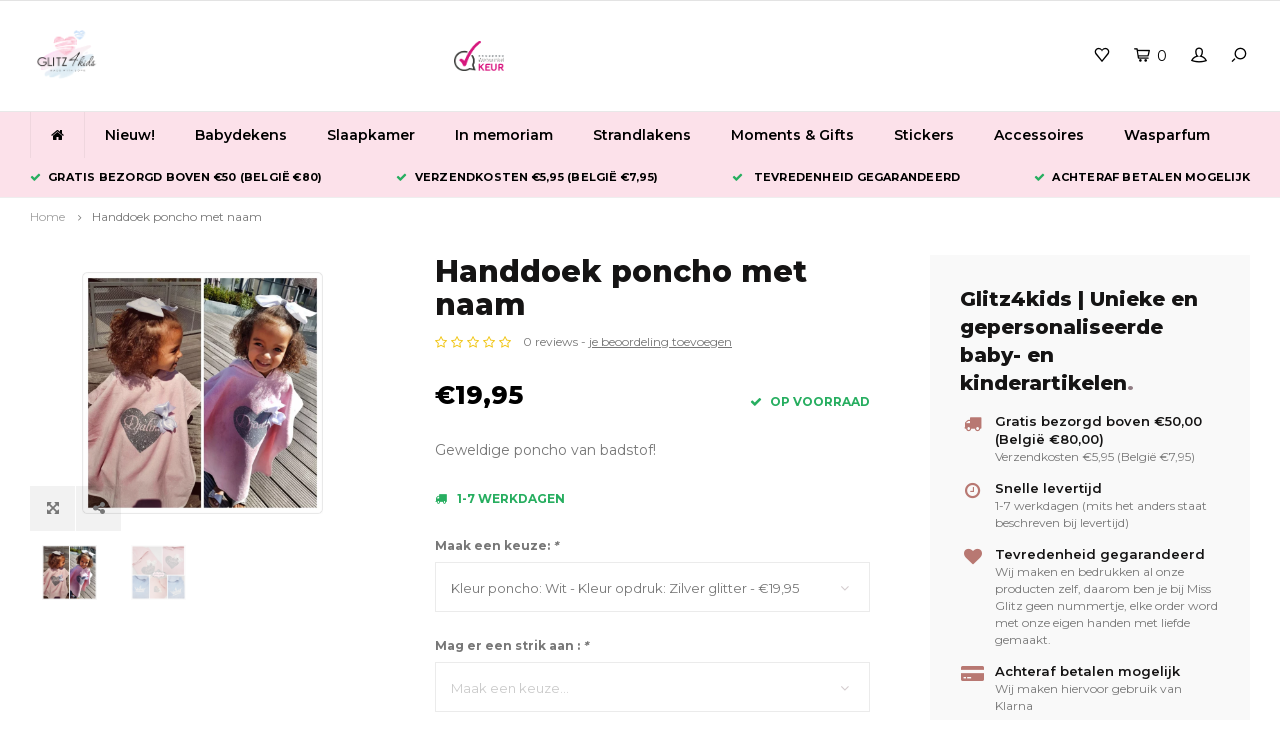

--- FILE ---
content_type: text/html;charset=utf-8
request_url: https://www.glitz4kids.nl/badcapes-en-jasjes-handdoek-poncho-met-na-96484485.html
body_size: 9843
content:
<!DOCTYPE html>
<html lang="nl">
  <head>
    
        
    <meta charset="utf-8"/>
<!-- [START] 'blocks/head.rain' -->
<!--

  (c) 2008-2026 Lightspeed Netherlands B.V.
  http://www.lightspeedhq.com
  Generated: 22-01-2026 @ 10:02:57

-->
<link rel="canonical" href="https://www.glitz4kids.nl/badcapes-en-jasjes-handdoek-poncho-met-na-96484485.html"/>
<link rel="alternate" href="https://www.glitz4kids.nl/index.rss" type="application/rss+xml" title="Nieuwe producten"/>
<meta name="robots" content="noodp,noydir"/>
<meta name="google-site-verification" content="Tm5kHrm_2yj7UtmqvL2v_aVImZ1EQ-qGsu1HsYDYElI"/>
<meta property="og:url" content="https://www.glitz4kids.nl/badcapes-en-jasjes-handdoek-poncho-met-na-96484485.html?source=facebook"/>
<meta property="og:site_name" content="Glitz4kids"/>
<meta property="og:title" content="Handdoek poncho met naam"/>
<meta property="og:description" content="Geweldige poncho van badstof!<br />
<br />
"/>
<meta property="og:image" content="https://cdn.webshopapp.com/shops/218885/files/285104781/glitz4kids-handdoek-poncho-met-naam.jpg"/>
<script>
var script = document.createElement('script');

                          script.src = 'https://www.googletagmanager.com/gtag/js?id=AW-805044143';

                          script.async = false;

                          document.head.appendChild(script);

    window.dataLayer = window.dataLayer || [];
    function gtag(){dataLayer.push(arguments);}
    gtag('js', new Date());

    gtag('config', 'AW-805044143');
</script>
<script>
<script type="text/javascript">
window.Trengo = window.Trengo || {};
window.Trengo.key = '40SL0DToGXU0dtJ8Lt3S';
(function(d, script, t) {
        script = d.createElement('script');
        script.type = 'text/javascript';
        script.async = true;
        script.src = 'https://static.widget.trengo.eu/embed.js';
        d.getElementsByTagName('head')[0].appendChild(script);
}(document));
</script>
</script>
<script src="https://designer.printlane.com/js/lightspeed/218885.js?rnd=1698263537214"></script>
<!--[if lt IE 9]>
<script src="https://cdn.webshopapp.com/assets/html5shiv.js?2025-02-20"></script>
<![endif]-->
<!-- [END] 'blocks/head.rain' -->
    <title>Handdoek poncho met naam - Glitz4kids</title>
    <meta name="description" content="Geweldige poncho van badstof!<br />
<br />
" />
    <meta name="keywords" content="Glitz4kids, Handdoek, poncho, met, naam" />
    <meta http-equiv="X-UA-Compatible" content="IE=edge,chrome=1">
    <meta name="viewport" content="width=device-width, initial-scale=1.0">
    <meta name="apple-mobile-web-app-capable" content="yes">
    <meta name="apple-mobile-web-app-status-bar-style" content="black">
    <meta property="fb:app_id" content="966242223397117"/>
    <meta name="viewport" content="width=device-width, initial-scale=1, maximum-scale=1, user-scalable=0"/>

    <link rel="shortcut icon" href="https://cdn.webshopapp.com/shops/218885/themes/179214/v/1208175/assets/favicon.ico?20220317105526" type="image/x-icon" />
    <link href='//fonts.googleapis.com/css?family=Montserrat:400,300,500,600,700,800,900' rel='stylesheet' type='text/css'>
    <link href='//fonts.googleapis.com/css?family=Montserrat:400,300,500,600,700,800,900' rel='stylesheet' type='text/css'>
    <link rel="stylesheet" href="https://cdn.webshopapp.com/shops/218885/themes/179214/assets/bootstrap.css?20250311152231" />
    <link rel="stylesheet" href="https://cdn.webshopapp.com/shops/218885/themes/179214/assets/font-awesome-min.css?20250311152231" />
    <link rel="stylesheet" href="https://cdn.webshopapp.com/shops/218885/themes/179214/assets/sm-icons.css?20250311152231" />  
    <link rel="stylesheet" href="https://cdn.webshopapp.com/shops/218885/themes/179214/assets/owl-carousel-min.css?20250311152231" />  
    <link rel="stylesheet" href="https://cdn.webshopapp.com/shops/218885/themes/179214/assets/semantic.css?20250311152231" />  
    <link rel="stylesheet" href="https://cdn.webshopapp.com/shops/218885/themes/179214/assets/jquery-fancybox-min.css?20250311152231" /> 
    <link rel="stylesheet" href="https://cdn.webshopapp.com/shops/218885/themes/179214/assets/style.css?20250311152231" /> 
    <link rel="stylesheet" href="https://cdn.webshopapp.com/shops/218885/themes/179214/assets/settings.css?20250311152231" />  
    <link rel="stylesheet" href="https://cdn.webshopapp.com/assets/gui-2-0.css?2025-02-20" />
    <link rel="stylesheet" href="https://cdn.webshopapp.com/assets/gui-responsive-2-0.css?2025-02-20" />   
    <link rel="stylesheet" href="https://cdn.webshopapp.com/shops/218885/themes/179214/assets/custom.css?20250311152231" />

    <script src="https://cdn.webshopapp.com/assets/jquery-1-9-1.js?2025-02-20"></script>
    <script src="https://cdn.webshopapp.com/assets/jquery-ui-1-10-1.js?2025-02-20"></script>
    <script src="https://cdn.webshopapp.com/shops/218885/themes/179214/assets/jquery-touch.js?20250311152231"></script>
    <script src="https://cdn.webshopapp.com/shops/218885/themes/179214/assets/jquery-validate.js?20250311152231"></script>
   
    <script src="https://cdn.webshopapp.com/shops/218885/themes/179214/assets/bootstrap.js?20250311152231"></script>
    <script src="https://cdn.webshopapp.com/shops/218885/themes/179214/assets/owl-carousel-min.js?20250311152231"></script>
    <script src="https://cdn.webshopapp.com/shops/218885/themes/179214/assets/semantic.js?20250311152231"></script>
    <script src="https://cdn.webshopapp.com/shops/218885/themes/179214/assets/jquery-fancybox-min.js?20250311152231"></script>
    <script src="https://cdn.webshopapp.com/shops/218885/themes/179214/assets/moment.js?20250311152231"></script>  
    <script src="https://cdn.webshopapp.com/shops/218885/themes/179214/assets/js-cookie.js?20250311152231"></script>
    <script src="https://cdn.webshopapp.com/shops/218885/themes/179214/assets/jquery-countdown-min.js?20250311152231"></script>
    <script src="https://cdn.webshopapp.com/shops/218885/themes/179214/assets/global.js?20250311152231"></script>
    
    <script src="https://cdn.webshopapp.com/shops/218885/themes/179214/assets/jcarousel.js?20250311152231"></script>
    <script src="https://cdn.webshopapp.com/assets/gui.js?2025-02-20"></script>
    <script src="https://cdn.webshopapp.com/assets/gui-responsive-2-0.js?2025-02-20"></script>
    
        
    
    <!--[if lt IE 9]>
    <link rel="stylesheet" href="https://cdn.webshopapp.com/shops/218885/themes/179214/assets/style-ie.css?20250311152231" />
    <![endif]-->
  </head>
  <body >
   
         
   <div itemscope itemtype="http://schema.org/BreadcrumbList">
	<div itemprop="itemListElement" itemscope itemtype="http://schema.org/ListItem">
    <a itemprop="item" href="https://www.glitz4kids.nl/"><span itemprop="name" content="Home"></span></a>
    <meta itemprop="position" content="1" />
  </div>
    	<div itemprop="itemListElement" itemscope itemtype="http://schema.org/ListItem">
      <a itemprop="item" href="https://www.glitz4kids.nl/badcapes-en-jasjes-handdoek-poncho-met-na-96484485.html"><span itemprop="name" content="Handdoek poncho met naam"></span></a>
      <meta itemprop="position" content="2" />
    </div>
  </div>

<div itemscope itemtype="https://schema.org/Product">
  <meta itemprop="name" content="Glitz4kids Handdoek poncho met naam">
  <meta itemprop="brand" content="Glitz4kids" />  <meta itemprop="description" content="Geweldige poncho van badstof!" />  <meta itemprop="image" content="https://cdn.webshopapp.com/shops/218885/files/285104781/300x250x2/glitz4kids-handdoek-poncho-met-naam.jpg" />  
        <div itemprop="offers" itemscope itemtype="https://schema.org/Offer">
    <meta itemprop="priceCurrency" content="EUR">
    <meta itemprop="price" content="19.95" />
    <meta itemprop="itemCondition" itemtype="https://schema.org/OfferItemCondition" content="https://schema.org/NewCondition"/>
   	    <meta itemprop="availability" content="Op voorraad"/>
    <meta itemprop="inventoryLevel" content="93" />
          </div>
</div>
   <div class="cart-overlay cart"></div>

<div class="cart-side cart">
  <div class="cart-inner">
    
    <div class="cart-title-wrap">
      <div class="cart-title">
        <div class="align">
          <div class="title title-font align-middle">Winkelwagen</div>
          <div class="items text-right align-middle"><span class="item-qty">0</span> artikelen</div>
        </div>
      </div>
      <div class="close-cart">
        <div class="align align-100">
          <div class="align-middle">
            <i class="fa fa-close"></i></div>
          </div>
        </div>
    </div>
    
    <div class="cart-body">
      
        
      <div class="no-cart-products">Geen producten gevonden...</div>
      
    </div>
    
        
  </div>
</div>   <div class="cart-overlay wishlist"></div>

<div class="cart-side wishlist">
  <div class="cart-inner">
    
    <div class="cart-title-wrap">
      <div class="cart-title">
        <div class="align">
          <div class="title title-font align-middle">Verlanglijst</div>
          <div class="items text-right align-middle"><span class="item-qty"></span> artikelen</div>
        </div>
      </div>
      <div class="close-cart">
        <div class="align align-100">
          <div class="align-middle">
            <i class="fa fa-close"></i></div>
          </div>
        </div>
    </div>
    
    <div class="cart-body">
      
      <div class="cart-products">
        <table>
          
        </table>
      </div>
      
            <div class="no-cart-products">U moet ingelogd zijn om deze functie te gebruiken....</div>
            
    </div>
    
  </div>
</div>   <div class="mobile-menu-overlay menu"></div>

<div class="mobile-menu cart">
  <div class="mobile-menu-inner">
    
  <div class="logo large align-middle">
    <a href="https://www.glitz4kids.nl/">
            <img src="https://cdn.webshopapp.com/shops/218885/themes/179214/v/1208079/assets/mobile-menu-logo.png?20220317105526" alt="Glitz4kids">
          </a>
  </div>
  
    <ul class="sub-menu">
              	<li>
        	<a href="#login-popup" data-fancybox><i class="fa fa-user before"></i>Inloggen</a>
        </li>
            </ul>
    
   <ul>
          <li class=""><a class="normal-link" href="https://www.glitz4kids.nl/nieuw/"><i class="fa fa-circle-o before"></i>Nieuw!</a>            </li>
          <li class=""><a class="normal-link" href="https://www.glitz4kids.nl/babydekens/"><i class="fa fa-circle-o before"></i>Babydekens</a>            </li>
          <li class=""><a class="normal-link" href="https://www.glitz4kids.nl/slaapkamer/"><i class="fa fa-circle-o before"></i>Slaapkamer</a><span class="more-cats"><i class="fa fa-angle-right"></i></span>              <ul class="">
                    <li class=""><a class="normal-link" href="https://www.glitz4kids.nl/slaapkamer/badcapes/">Badcapes</a>
            
          </li>
                    <li class=""><a class="normal-link" href="https://www.glitz4kids.nl/slaapkamer/babynestjes/">Babynestjes</a>
            
          </li>
                    <li class=""><a class="normal-link" href="https://www.glitz4kids.nl/slaapkamer/zitzakken-met-naam/">Zitzakken met naam</a>
            
          </li>
                    <li class=""><a class="normal-link" href="https://www.glitz4kids.nl/slaapkamer/groeimeters/">Groeimeters</a>
            
          </li>
                    <li class=""><a class="normal-link" href="https://www.glitz4kids.nl/slaapkamer/kussens/">Kussens</a>
            
          </li>
                  </ul>
            </li>
          <li class=""><a class="normal-link" href="https://www.glitz4kids.nl/in-memoriam/"><i class="fa fa-circle-o before"></i>In memoriam</a>            </li>
          <li class=""><a class="normal-link" href="https://www.glitz4kids.nl/strandlakens/"><i class="fa fa-circle-o before"></i>Strandlakens</a>            </li>
          <li class=""><a class="normal-link" href="https://www.glitz4kids.nl/moments-gifts/"><i class="fa fa-circle-o before"></i>Moments &amp; Gifts</a><span class="more-cats"><i class="fa fa-angle-right"></i></span>              <ul class="">
                    <li class=""><a class="normal-link" href="https://www.glitz4kids.nl/moments-gifts/glitz4pets/">Glitz4Pets</a>
            
          </li>
                    <li class=""><a class="normal-link" href="https://www.glitz4kids.nl/moments-gifts/sinterklaas/">Sinterklaas</a>
            
          </li>
                    <li class=""><a class="normal-link" href="https://www.glitz4kids.nl/moments-gifts/kerst/">Kerst</a>
            
          </li>
                    <li class=""><a class="normal-link" href="https://www.glitz4kids.nl/moments-gifts/giftcards/">Giftcards</a>
            
          </li>
                    <li class=""><a class="normal-link" href="https://www.glitz4kids.nl/moments-gifts/affirmatie/">Affirmatie </a>
            
          </li>
                    <li class=""><a class="normal-link" href="https://www.glitz4kids.nl/moments-gifts/boeken/">Boeken</a>
            
          </li>
                  </ul>
            </li>
          <li class=""><a class="normal-link" href="https://www.glitz4kids.nl/stickers/"><i class="fa fa-circle-o before"></i>Stickers</a><span class="more-cats"><i class="fa fa-angle-right"></i></span>              <ul class="">
                    <li class=""><a class="normal-link" href="https://www.glitz4kids.nl/stickers/raamstickers/">Raamstickers</a>
            
          </li>
                    <li class=""><a class="normal-link" href="https://www.glitz4kids.nl/stickers/muurcirkels/">Muurcirkels</a>
            
          </li>
                    <li class=""><a class="normal-link" href="https://www.glitz4kids.nl/stickers/muurstickers/">Muurstickers</a>
            
          </li>
                    <li class=""><a class="normal-link" href="https://www.glitz4kids.nl/stickers/deurstickers/">Deurstickers</a>
            
          </li>
                  </ul>
            </li>
          <li class=""><a class="normal-link" href="https://www.glitz4kids.nl/accessoires/"><i class="fa fa-circle-o before"></i>Accessoires</a><span class="more-cats"><i class="fa fa-angle-right"></i></span>              <ul class="">
                    <li class=""><a class="normal-link" href="https://www.glitz4kids.nl/accessoires/speentjes-met-naam/">Speentjes met naam</a>
            
          </li>
                    <li class=""><a class="normal-link" href="https://www.glitz4kids.nl/accessoires/sieraden-met-naam/">Sieraden met naam</a>
            
          </li>
                    <li class=""><a class="normal-link" href="https://www.glitz4kids.nl/accessoires/placemats/">Placemats</a>
            
          </li>
                    <li class=""><a class="normal-link" href="https://www.glitz4kids.nl/accessoires/paspoorthoesjes-met-naam/">Paspoorthoesjes met naam</a>
            
          </li>
                    <li class=""><a class="normal-link" href="https://www.glitz4kids.nl/accessoires/kaarten/">Kaarten</a>
            
          </li>
                    <li class=""><a class="normal-link" href="https://www.glitz4kids.nl/accessoires/mutsjes/">Mutsjes</a>
            
          </li>
                    <li class=""><a class="normal-link" href="https://www.glitz4kids.nl/accessoires/sos-bandjes/">S.O.S bandjes</a>
            
          </li>
                    <li class=""><a class="normal-link" href="https://www.glitz4kids.nl/accessoires/auto-spiegel-hangers/">Auto spiegel hangers</a>
            
          </li>
                    <li class=""><a class="normal-link" href="https://www.glitz4kids.nl/accessoires/sleutelhangers/">Sleutelhangers</a>
            
          </li>
                  </ul>
            </li>
          <li class=""><a class="normal-link" href="https://www.glitz4kids.nl/wasparfum/"><i class="fa fa-circle-o before"></i>Wasparfum</a>            </li>
                 	    </ul>
    
    <ul class="sub-menu">
                              <li>
      	        <a href="#login-popup" data-fancybox>
                  <i class="fa fa-heart-o before"></i> Verlanglijst
        </a>
      </li>
          </ul>
    
    
    	
  </div>
</div>   <div id="login-popup">
  
<div class="col">
  <div class="title-wrap">
    <div class="title title-font">Inloggen</div>
    <div class="subtitle">Als u een account bij ons heeft, meld u dan aan.</div>
  </div>
<form class="formLogin" id="formLogin" action="https://www.glitz4kids.nl/account/loginPost/?return=https%3A%2F%2Fwww.glitz4kids.nl%2Fbadcapes-en-jasjes-handdoek-poncho-met-na-96484485.html" method="post">
  <input type="hidden" name="key" value="c2043bc7687fa56008627f4d5af90c35" />
  <input type="hidden" name="type" value="login" />
  <input type="text" name="email" id="formLoginEmail" value="" placeholder="E-mailadres" />
  <input type="password" name="password" id="formLoginPassword" value="" placeholder="Wachtwoord"/>
  <div class="buttons">
      <a class="btn" href="#" onclick="$('#formLogin').submit(); return false;" title="Inloggen">Inloggen</a>
       <a class="forgot-pw" href="https://www.glitz4kids.nl/account/password/">Wachtwoord vergeten?</a>
  </div>
  </form>
  </div>
  
  <div class="col last">
      <div class="title-wrap">
        <div class="title title-font">Registreren</div>
        <div class="subtitle">Door een account aan te maken in deze winkel kunt u het betalingsproces sneller doorlopen, meerdere adressen opslaan, bestellingen bekijken en volgen en meer.</div>
        <div class="buttons">
          <a class="btn" href="https://www.glitz4kids.nl/account/register/" title="Account aanmaken">Account aanmaken</a>
      </div>
      </div>
    </div>
  
</div>
<header id="header" class="menu-under-header">
  
    <div class="topbar body-wrap">
    <div class="container-wide">
      <div class="align">
        
        <div class="align-middle text-left">
          <ul></ul>        </div>
        
        <div class="align-middle text-right">
                  </div>

      </div>
    </div>
  </div>
    
  <div class="main-header body-wrap">
    <div class="container-wide">
      <div class="align">
        
        <div class="menu-button align-middle hidden-md hidden-lg">
          <a class="open-menu">
            <ul>
              <li></li>
              <li></li>
              <li></li>
              <li>menu</li>
            </ul>
          </a>
        </div>
        
        <div class="logo large align-middle">
          <a href="https://www.glitz4kids.nl/">
                        <img src="https://cdn.webshopapp.com/shops/218885/themes/179214/v/1207963/assets/logo.png?20220317105526" alt="Glitz4kids">
                      </a>
        </div>
        
                
                <div class="hallmark small align-middle text-center hidden-sm hidden-xs">
          <div class="hallmark-wrap">
            <a href="" target=_blank>
                                          <img src="https://cdn.webshopapp.com/shops/218885/themes/179214/assets/webwinkel-keur.png?20250311152231" title="Hallmark" alt="Hallmark">
                          </a>
          </div>
        </div>
                
        <div class="icons align-middle text-right">
          <ul>
                        <li class="wishlist-header hidden-xs" title="Verlanglijst">
                            <a href="#login-popup" data-fancybox>
                              <span class="icon"><i class="sm-icon sm-heart"></i></span>
                <span class="text hidden"></span>
              </a>
            </li>
                        <li class="cart-header" title="Winkelwagen">
              <a class="open-cart" href="javascript:;">
                <span class="icon"><i class="sm-icon sm-cart"></i></span>
                <span class="text">0</span>
              </a>
            </li>
            <li class="account-header hidden-xs" title="Mijn account">
                            <a href="#login-popup" data-fancybox>
                <span class="icon"><i class="sm-icon sm-user-outline"></i></span>
              </a>
                          </li>
            <li class="" title="Zoeken">
              <a class="open-search" href="javascript:;">
                <span class="icon"><i class="sm-icon sm-zoom"></i></span>
              </a>
            </li>
          </ul>
        </div>
          
      </div>
    </div>
    
    <div class="search-bar">
      <form action="https://www.glitz4kids.nl/search/" method="get" id="formSearch">
        <div class="container-wide relative">
          <input type="text" name="q" autocomplete="off"  value="" placeholder="Zoeken..."/>
          <span onclick="$('#formSearch').submit();" title="Zoeken" class="icon"><i class="sm-icon sm-zoom"></i></span>
        </div>
        
        <div class="autocomplete">
          <div class="container-wide">
            <div class="search-products products-livesearch row"></div>
            <div class="more"><a href="#">Bekijk alle resultaten <span>(0)</span></a></div>
            <div class="notfound">Geen producten gevonden...</div>
          </div>
        </div>
      </form>
    </div>
    
  </div>
    
        <div class="main-menu-wide  body-wrap hidden-sm hidden-xs">
      <div class="container-wide">
        <ul><li class="home"><a href="https://www.glitz4kids.nl/"><i class="fa fa-home"></i></a></li><li class=" relative"><a href="https://www.glitz4kids.nl/nieuw/">Nieuw!</a></li><li class=" relative"><a href="https://www.glitz4kids.nl/babydekens/">Babydekens</a></li><li class=" relative"><a href="https://www.glitz4kids.nl/slaapkamer/">Slaapkamer</a><ul class="simple-menu"><li class=""><a href="https://www.glitz4kids.nl/slaapkamer/badcapes/">Badcapes</a></li><li class=""><a href="https://www.glitz4kids.nl/slaapkamer/babynestjes/">Babynestjes</a></li><li class=""><a href="https://www.glitz4kids.nl/slaapkamer/zitzakken-met-naam/">Zitzakken met naam</a></li><li class=""><a href="https://www.glitz4kids.nl/slaapkamer/groeimeters/">Groeimeters</a></li><li class=""><a href="https://www.glitz4kids.nl/slaapkamer/kussens/">Kussens</a></li></ul></li><li class=" relative"><a href="https://www.glitz4kids.nl/in-memoriam/">In memoriam</a></li><li class=" relative"><a href="https://www.glitz4kids.nl/strandlakens/">Strandlakens</a></li><li class=" relative"><a href="https://www.glitz4kids.nl/moments-gifts/">Moments &amp; Gifts</a><ul class="simple-menu"><li class=""><a href="https://www.glitz4kids.nl/moments-gifts/glitz4pets/">Glitz4Pets</a></li><li class=""><a href="https://www.glitz4kids.nl/moments-gifts/sinterklaas/">Sinterklaas</a></li><li class=""><a href="https://www.glitz4kids.nl/moments-gifts/kerst/">Kerst</a></li><li class=""><a href="https://www.glitz4kids.nl/moments-gifts/giftcards/">Giftcards</a></li><li class=""><a href="https://www.glitz4kids.nl/moments-gifts/affirmatie/">Affirmatie </a></li><li class=""><a href="https://www.glitz4kids.nl/moments-gifts/boeken/">Boeken</a></li></ul></li><li class=" relative"><a href="https://www.glitz4kids.nl/stickers/">Stickers</a><ul class="simple-menu"><li class=""><a href="https://www.glitz4kids.nl/stickers/raamstickers/">Raamstickers</a></li><li class=""><a href="https://www.glitz4kids.nl/stickers/muurcirkels/">Muurcirkels</a></li><li class=""><a href="https://www.glitz4kids.nl/stickers/muurstickers/">Muurstickers</a></li><li class=""><a href="https://www.glitz4kids.nl/stickers/deurstickers/">Deurstickers</a></li></ul></li><li class=" relative"><a href="https://www.glitz4kids.nl/accessoires/">Accessoires</a><ul class="simple-menu"><li class=""><a href="https://www.glitz4kids.nl/accessoires/speentjes-met-naam/">Speentjes met naam</a></li><li class=""><a href="https://www.glitz4kids.nl/accessoires/sieraden-met-naam/">Sieraden met naam</a></li><li class=""><a href="https://www.glitz4kids.nl/accessoires/placemats/">Placemats</a></li><li class=""><a href="https://www.glitz4kids.nl/accessoires/paspoorthoesjes-met-naam/">Paspoorthoesjes met naam</a></li><li class=""><a href="https://www.glitz4kids.nl/accessoires/kaarten/">Kaarten</a></li><li class=""><a href="https://www.glitz4kids.nl/accessoires/mutsjes/">Mutsjes</a></li><li class=""><a href="https://www.glitz4kids.nl/accessoires/sos-bandjes/">S.O.S bandjes</a></li><li class=""><a href="https://www.glitz4kids.nl/accessoires/auto-spiegel-hangers/">Auto spiegel hangers</a></li><li class=""><a href="https://www.glitz4kids.nl/accessoires/sleutelhangers/">Sleutelhangers</a></li></ul></li><li class=" relative"><a href="https://www.glitz4kids.nl/wasparfum/">Wasparfum</a></li></ul>      </div>
    </div>
      
        <div class="header-usp body-wrap">
      <div class="search-overlay"></div>
      <div class="container-wide">
        <ul>
          <li><a><i class="fa fa-check"></i>Gratis bezorgd boven €50 (België €80)</a></li>
          <li><a><i class="fa fa-check"></i>Verzendkosten €5,95 (België €7,95)</a></li>
          <li><a><i class="fa fa-check"></i> Tevredenheid gegarandeerd</a></li>
          <li><a><i class="fa fa-check"></i>achteraf betalen mogelijk</a></li>
        </ul>
      </div>
    </div>
      
</header>    
    <main class="body-wrap">
      <div class="search-overlay"></div>
      <div class="main-content">
        
        
  



<div id="share-popup">
  <div class="title-wrap">
    <div class="title title-font">Delen</div>
    <div class="subtitle">Deel dit product</div>
  </div>
  <ul><li><a href="https://www.facebook.com/sharer/sharer.php?u=https://www.glitz4kids.nl/badcapes-en-jasjes-handdoek-poncho-met-na-96484485.html" class="social facebook" target="_blank"><i class="fa fa-facebook"></i></a></li><li><a href="https://twitter.com/home?status=Handdoek poncho met naam%20-%20badcapes-en-jasjes-handdoek-poncho-met-na-96484485.html" class="social twitter" target="_blank"><i class="fa fa-twitter"></i></a></li><li><a href="https://pinterest.com/pin/create/button/?url=https://www.glitz4kids.nl/badcapes-en-jasjes-handdoek-poncho-met-na-96484485.html&media=https://cdn.webshopapp.com/shops/218885/files/285104781/image.jpg&description=Geweldige poncho van badstof!" class="social pinterest" target="_blank"><i class="fa fa-pinterest"></i></a></li></ul></div>

<div id="review-popup">
  <div class="title-wrap">
    <div class="title title-font">Je beoordeling toevoegen</div>
    <div class="subtitle">Beoordeel Handdoek poncho met naam</div>
  </div>
  <form action="https://www.glitz4kids.nl/account/reviewPost/96484485/" method="post">
  	<input type="hidden" name="key" value="c2043bc7687fa56008627f4d5af90c35">
    <input type="text" name="name" value="" placeholder="Naam" class="required">
    <select id="gui-form-score" name="score">
      <option value="1">1 Star</option>
      <option value="2">2 Stars</option>
      <option value="3">3 Stars</option>
      <option value="4">4 Stars</option>
      <option value="5" selected="selected">5 Stars</option>
  	</select>
    <textarea name="review" placeholder="Beoordelen" class="required"></textarea>
    <div class="button">
    	<a class="btn submit-form" href="javascript:;">Opslaan</a>
    </div>
  </form>
</div>

<div id="productpage">
  <div class="container-wide">
    
  	<div class="breadcrumbs">
      <a href="https://www.glitz4kids.nl/" title="Home">Home</a>
           	<i class="fa fa-angle-right"></i><a class="last" href="https://www.glitz4kids.nl/badcapes-en-jasjes-handdoek-poncho-met-na-96484485.html">Handdoek poncho met naam</a>
          </div>  
    
    <div class="row">
      
      <div class="productpage-col with-usp">
      	<div class="row">
        
          <div class="col-sm-6 col-md-5 col-lg-5">
            <div class="product-images-block">
              <div id="product-images" class="owl-carousel owl-theme">
                                <div class="item">
                  <a href="https://cdn.webshopapp.com/shops/218885/files/285104781/image.jpg" data-fancybox="product-images2">
                    <div class="image">
                        <img src="https://cdn.webshopapp.com/shops/218885/files/285104781/750x750x1/glitz4kids-handdoek-poncho-met-naam.jpg" alt="Glitz4kids Handdoek poncho met naam">
                    </div>
                  </a>
                  <ul class="product-actions"><li><a href="https://cdn.webshopapp.com/shops/218885/files/285104781/image.jpg" data-fancybox="product-images" data-toggle="tooltip" data-placement="top" title="Zoom"><i class="fa fa-arrows-alt"></i></a></li><li><a href="#share-popup" data-fancybox data-toggle="tooltip" data-placement="top" title="Deel dit product"><i class="fa fa-share-alt"></i></a></li></ul> 
                </div>
                                <div class="item">
                  <a href="https://cdn.webshopapp.com/shops/218885/files/285104778/image.jpg" data-fancybox="product-images2">
                    <div class="image">
                        <img src="https://cdn.webshopapp.com/shops/218885/files/285104778/750x750x1/glitz4kids-handdoek-poncho-met-naam.jpg" alt="Glitz4kids Handdoek poncho met naam">
                    </div>
                  </a>
                  <ul class="product-actions"><li><a href="https://cdn.webshopapp.com/shops/218885/files/285104778/image.jpg" data-fancybox="product-images" data-toggle="tooltip" data-placement="top" title="Zoom"><i class="fa fa-arrows-alt"></i></a></li><li><a href="#share-popup" data-fancybox data-toggle="tooltip" data-placement="top" title="Deel dit product"><i class="fa fa-share-alt"></i></a></li></ul> 
                </div>
                              </div>

              <div class="thumbs-row row">
                <div id="product-thumbs" class="owl-carousel owl-theme hidden-xs no-arrows">
                                    <div class="item">
                    <div class="thumb">
                      <div class="thumb-inner">
                        <img src="https://cdn.webshopapp.com/shops/218885/files/285104781/300x300x1/glitz4kids-handdoek-poncho-met-naam.jpg" alt="Glitz4kids Handdoek poncho met naam">
                      </div>
                    </div>
                  </div>
                                    <div class="item">
                    <div class="thumb">
                      <div class="thumb-inner">
                        <img src="https://cdn.webshopapp.com/shops/218885/files/285104778/300x300x1/glitz4kids-handdoek-poncho-met-naam.jpg" alt="Glitz4kids Handdoek poncho met naam">
                      </div>
                    </div>
                  </div>
                                  </div>
              </div>


            </div> 	
          </div>

          <div class="col-sm-6 col-md-7 col-lg-7">
            <div class="product-info main-product-info with-usp">

              <div class="top-info">
                                <h1 class="product-title">Handdoek poncho met naam</h1>

                                <div class="stars-code">
                  <div class="align">
                                        <div class="align-bottom">
                    <div class="product-stars"><div class="stars"><i class="fa fa-star-o yellow"></i><i class="fa fa-star-o yellow"></i><i class="fa fa-star-o yellow"></i><i class="fa fa-star-o yellow"></i><i class="fa fa-star-o yellow"></i></div><div class="text">0 reviews - <a href="#review-popup" data-fancybox>je beoordeling toevoegen</a></div></div>                    </div>
                                                          </div>
                </div>
                              </div>


              <div class="price-stock">
                <div class="align">

                  <div class="price align-bottom">      
                      
                    <span class="new-price">€19,95</span>
                                                                                 
                  </div>
									
                                    <div class="stock align-bottom text-right">
                    <div class="stock">
                                            <div class="green"><i class="fa fa-check"></i> op voorraad</div>
                                          </div>
                  </div>
                  
                </div>
              </div>

              <div class="product-description">
                Geweldige poncho van badstof!
              </div>

                            <div class="product-delivery green">
                <i class="fa fa-truck"></i>1-7 werkdagen
              </div>
              
              
              <form action="https://www.glitz4kids.nl/cart/add/193205889/" id="product_configure_form" method="post">
                                <div class="product-option">
                    <input type="hidden" name="bundle_id" id="product_configure_bundle_id" value="">
<div class="product-configure">
  <div class="product-configure-variants"  aria-label="Select an option of the product. This will reload the page to show the new option." role="region">
    <label for="product_configure_variants">Maak een keuze: <em aria-hidden="true">*</em></label>
    <select name="variant" id="product_configure_variants" onchange="document.getElementById('product_configure_form').action = 'https://www.glitz4kids.nl/product/variants/96484485/'; document.getElementById('product_configure_form').submit();" aria-required="true">
      <option value="193205889" selected="selected">Kleur poncho: Wit - Kleur opdruk: Zilver glitter - €19,95</option>
      <option value="193205892">Kleur poncho: Wit - Kleur opdruk: Wit glitter - €19,95</option>
      <option value="193205895">Kleur poncho: Wit - Kleur opdruk: Zilver met roze - €19,95</option>
      <option value="193205898">Kleur poncho: Roze - Kleur opdruk: Zilver glitter - €19,95</option>
      <option value="193205901">Kleur poncho: Roze- Kleur opdruk: Wit glitter - €19,95</option>
    </select>
    <div class="product-configure-clear"></div>
  </div>
  <div class="product-configure-custom" role="region" aria-label="Product configurations">
    <div class="product-configure-custom-option" >
      <label for="product_configure_custom_5484996" id="gui-product-custom-field-title-5484996">Mag er een strik aan : <em aria-hidden="true">*</em></label>
      <select name="custom[5484996]" id="product_configure_custom_5484996" aria-required="true">
        <option value="" disabled="disabled" selected="selected">Maak een keuze...</option>
        <option value="43827087">Ja, graag! (+€3,95)</option>
        <option value="43827090">Nee, dankje!</option>
      </select>
      <div class="product-configure-clear"></div>
    </div>
    <div class="product-configure-custom-option" >
      <label for="product_configure_custom_5484999" id="gui-product-custom-field-title-5484999">Welke naam mag er op: <em aria-hidden="true">*</em></label>
      <input type="text" name="custom[5484999]" id="product_configure_custom_5484999" value=""  required/>
      <div class="product-configure-clear"></div>
    </div>
  </div>
</div>

                </div>
                
                                <div class="cart"><div id="dmws-p_1za0cr4-perfectstock-button-data-96484485" data-text="Notify me" data-url="https://www.glitz4kids.nl/badcapes-en-jasjes-handdoek-poncho-met-na-96484485.html?id=193205889&format=json" style="display:none"></div><div class="input-wrap"><input type="text" name="quantity" value="1" /><div class="change"><a href="javascript:;" onclick="updateQuantity('up', $(this));" class="up">+</a><a href="javascript:;" onclick="updateQuantity('down', $(this));" class="down">-</a></div></div><a href="javascript:;" onclick="$('#product_configure_form').submit();" class="btn add-cart" title="Toevoegen aan winkelwagen">Toevoegen aan winkelwagen</a><a href="https://www.glitz4kids.nl/account/wishlistAdd/96484485/?variant_id=193205889" class="btn gray add-wishlist" title="Aan verlanglijst toevoegen"><span class=""><i class="fa fa-heart-o"></i></span></a></div>                
                
              </form>
              
              
            </div>
          </div>
        
      	</div>
      </div>
      
            <div class="productusp-col">
        <div class="product-usp">
          <div class="usp-title title-font">Glitz4kids | Unieke en gepersonaliseerde baby- en kinderartikelen<span class="dot">.</span></div>
          <ul>
            <li class="align">
              <span class="icon align-top"><i class="fa fa-truck"></i></span>
              <span class="text align-middle">
                <div class="title title-font">Gratis bezorgd boven €50,00 (België €80,00)</div> 
                <div class="content">Verzendkosten €5,95 (België €7,95)</div>
              </span>
            </li>
            <li class="align">
              <span class="icon align-top"><i class="fa fa-clock-o"></i></span>
              <span class="text align-middle">
                <div class="title title-font">Snelle levertijd</div> 
                <div class="content">1-7 werkdagen (mits het anders staat beschreven bij levertijd)</div>
              </span>
            </li>
            <div class="clearfix visible-md"></div>
            <li class="align">
              <span class="icon align-top"><i class="fa fa-heart"></i></span>
              <span class="text align-middle">
                <div class="title title-font">Tevredenheid gegarandeerd</div> 
                <div class="content">Wij maken en bedrukken al onze producten zelf, daarom ben je bij Miss Glitz geen nummertje, elke order word met onze eigen handen met liefde gemaakt. </div>
              </span>
            </li>
            <li class="align">
              <span class="icon align-top"><i class="fa fa-credit-card-alt"></i></span>
              <span class="text align-middle">
                <div class="title title-font">Achteraf betalen mogelijk</div> 
                <div class="content">Wij maken hiervoor gebruik van Klarna</div>
              </span>
            </li>
            <div class="clearfix visible-md"></div>
          </ul>
          <div class="clearfix"></div>
        </div>
      </div>
            
    </div>
    
  </div>
  
  <div class="product-content">
    
    <div class="titles-box">
      <div class="container-wide">
        <div class="titles row">
          <div class="col-xs-12">
            <div class="title title-font">
            	Beschrijving
            </div>
          </div>
                  </div>
      </div>
    </div>
    
    <div class="container-wide">
        <div class="row">
          <div class="col-xs-12">
            <div class="page">
            	<p>Super kwaliteit!</p>
<p>Afmeting : 55x55 cm</p>
<p>Ideaal na het badje of het zwemmen, of lekker voor op het strand!</p>
<p>Past tot ongeveer 4 jaar! </p>
            </div>
          </div>
                  </div>
      </div>
    
  </div>
  
    
    <div class="product-reviews no-related-products">
    <div class="container">
      
      <div class="title-featured text-center">
        <div class="stars-wrap"><div class="stars"><i class="fa fa-star-o yellow"></i><i class="fa fa-star-o yellow"></i><i class="fa fa-star-o yellow"></i><i class="fa fa-star-o yellow"></i><i class="fa fa-star-o yellow"></i></div></div>        <div class="title-wrap">
                  	<h2 class="title">0 reviews</h2>
          <div class="shadow title-font">0 reviews</div>                  </div>
                <div class="subtitle">0 sterren op basis van 0 beoordelingen</div>
        <div class="button">
          <a class="btn" href="#review-popup" data-fancybox>Je beoordeling toevoegen</a>
        </div>
              </div>
      
            <div class="reviews row">
        <div class="reviews-slider owl-carousel owl-theme">
                    </div>
        </div>
            
      
  	</div>
  </div>
    
    
    
</div>      </div>
    </main>

    <footer id="footer" class="body-wrap"><div class="search-overlay"></div><div class="newsletter-block"><div class="container-wide"><div class="text"><div class="title title-font">Meld je aan voor onze nieuwsbrief</div><div class="subtitle">Ontvang de laatste updates, nieuws en aanbiedingen via email</div></div><div class="newsletter"><form id="formNewsletter" action="https://www.glitz4kids.nl/account/newsletter/" method="post"><input type="hidden" name="key" value="c2043bc7687fa56008627f4d5af90c35" /><input type="text" name="email" id="formNewsletterEmail" value="" placeholder="E-mail"/><a class="btn" href="javascript:;" onclick="$('#formNewsletter').submit(); return false;" title="Abonneer"><span class="hidden-xs">Abonneer</span><span class="hidden-sm hidden-md hidden-lg"><i class="fa fa-paper-plane"></i></span></a></form></div></div></div><div class="main-footer"><div class="container-wide"><div class="row"><div class="col-sm-12 col-md-4"><div class="footer-logo large"><a href="https://www.glitz4kids.nl/"><img src="https://cdn.webshopapp.com/shops/218885/themes/179214/v/1208176/assets/footer-logo.png?20220317105526" alt="Glitz4kids"></a></div><p>
                            	KvK-nummer:  51831813- Btw-identificatienummer: NL002177131B88
                          </p><div class="socials"><a href="https://www.facebook.com/glitz4kids" class="social-icon" target="_blank"><i class="fa fa-facebook" aria-hidden="true"></i></a><a href="https://www.instagram.com/glitz4kids" class="social-icon" target="_blank" title="Instagram Glitz4kids"><i class="fa fa-instagram" aria-hidden="true"></i></a></div><ul class="contact"><li><a href="tel:085-0602686 (alleen maandag &amp; vrijdag)                                                                        "><span class="text"><span class="title">Telefoon</span>085-0602686 (alleen maandag &amp; vrijdag)                                                                        </span></a></li><li><a href="/cdn-cgi/l/email-protection#63280f020d17060d100611150a000623040f0a171957080a07104d0d0f"><span class="text"><span class="title">Mail</span><span class="__cf_email__" data-cfemail="eda6818c839988839e889f9b848e88ad8a81849997d98684899ec38381">[email&#160;protected]</span></span></a></li></ul></div><div class="col-sm-12 col-md-7 col-md-offset-1"><div class="row"><div class="col-sm-4"><div class="footer-title title-font">Klantenservice<span class="plus hidden-sm hidden-md hidden-lg"><i class="fa fa-angle-right"></i></span></div><div class="content-wrap"><ul><li><a href="https://www.glitz4kids.nl/service/general-terms-conditions/">Algemene voorwaarden</a></li><li><a href="https://www.glitz4kids.nl/service/disclaimer/">Disclaimer &amp; Copyright</a></li><li><a href="https://www.glitz4kids.nl/service/privacy-policy/">Privacy Policy</a></li><li><a href="https://www.glitz4kids.nl/service/payment-methods/">Betaalmethoden</a></li><li><a href="https://www.glitz4kids.nl/service/">Klantenservice</a></li><li><a href="https://www.glitz4kids.nl/service/klachten-and-retourneren/">Klachten &amp; Retourneren</a></li><li><a href="https://www.glitz4kids.nl/sitemap/">Sitemap</a></li><li><a href="https://www.glitz4kids.nl/service/koop-een-giftcard/">Koop een giftcard!</a></li><li><a href="https://www.glitz4kids.nl/index.rss" title="RSS-feed">RSS-feed</a></li></ul></div></div><div class="col-sm-4"><div class="footer-title title-font">Categorieën<span class="plus hidden-sm hidden-md hidden-lg"><i class="fa fa-angle-right"></i></span></div><div class="content-wrap"><ul><li><a href="https://www.glitz4kids.nl/nieuw/">Nieuw!</a></li><li><a href="https://www.glitz4kids.nl/babydekens/">Babydekens</a></li><li><a href="https://www.glitz4kids.nl/slaapkamer/">Slaapkamer</a></li><li><a href="https://www.glitz4kids.nl/in-memoriam/">In memoriam</a></li><li><a href="https://www.glitz4kids.nl/strandlakens/">Strandlakens</a></li><li><a href="https://www.glitz4kids.nl/moments-gifts/">Moments &amp; Gifts</a></li><li><a href="https://www.glitz4kids.nl/stickers/">Stickers</a></li><li><a href="https://www.glitz4kids.nl/accessoires/">Accessoires</a></li><li><a href="https://www.glitz4kids.nl/wasparfum/">Wasparfum</a></li></ul></div></div><div class="col-sm-4"><div class="footer-title title-font">Mijn account<span class="plus hidden-sm hidden-md hidden-lg"><i class="fa fa-angle-right"></i></span></div><div class="content-wrap"><ul><li><a href="https://www.glitz4kids.nl/account/" title="Registreren">Registreren</a></li><li><a href="https://www.glitz4kids.nl/account/orders/" title="Mijn bestellingen">Mijn bestellingen</a></li><li><a href="https://www.glitz4kids.nl/account/wishlist/" title="Mijn verlanglijst">Mijn verlanglijst</a></li></ul></div></div></div></div></div></div></div><div class="footer-bottom"><div class="container-wide"><div class="align"><div class="copyright align-middle">
        	© Copyright 2026 Glitz4kids
                    - Powered by
                    <a href="https://www.lightspeedhq.nl/" title="Lightspeed" target="_blank">Lightspeed</a>
                                        - Theme by <a href="https://shopmonkey.nl" target="_blank">Shopmonkey</a></div><div class="payments align-middle text-right on-productpage"></div></div></div></div></footer>
<script data-cfasync="false" src="/cdn-cgi/scripts/5c5dd728/cloudflare-static/email-decode.min.js"></script><script>
  /* TRANSLATIONS */
  var basicUrl = 'https://www.glitz4kids.nl/';
  var readmore = 'Lees meer';
  var readless = 'Lees minder';
  var searchUrl = 'https://www.glitz4kids.nl/search/';
  var incTax = 'Incl. btw';
  var quantityT = 'Aantal';
  var articleCode_t = 'Artikelcode';
  var image_ratio = '300x300';
  var image_fit = '1';
  var imageNotFound_t = 'Afbeelding niet gevonden';
  var inStock_t_lower = 'op voorraad';
  var outOfStock_t_lower = 'niet op voorraad';
  var showStockLevel = 0;
  var shopId = 218885;
  var stickyHeader = 1;
  var loggedIn = 0;
  var wishlistUrl = 'https://www.glitz4kids.nl/account/wishlist/?format=json';
  var shopCurrency = '€';
  var template = 'pages/product.rain';
  var yotpo_id = '';
  var addedToCart = false;
  var showDays = ["1","2","3","4","5"];
  var showCountdown = false;
  var showCountdownFrom = '12';
  var showCountdownTill = '17';
  var customCartActive = false;
  var priceStatus = 'enabled';
</script>

<script> var dmws_plus_loggedIn = 0; var dmws_plus_priceStatus = 'enabled'; var dmws_plus_shopCurrency = '€'; var dmws_plus_shopCanonicalUrl = 'https://www.glitz4kids.nl/badcapes-en-jasjes-handdoek-poncho-met-na-96484485.html'; var dmws_plus_shopId = 218885; var dmws_plus_basicUrl = 'https://www.glitz4kids.nl/'; var dmws_plus_template = 'pages/product.rain'; </script>
<script>
    let dmws_p_24vavrh_stock = 'Only dmws-amount available';
    let dmws_p_24vavrh_stockNotify = 'Notify me';
    let dmws_p_24vavrh_title = 'Choose from:';
    let dmws_p_24vavrh_choose = 'Maak een keuze';
    let dmws_p_24vavrh_error = 'Make a choice first';
    let dmws_p_24vavrh_defaultVariantTitle = 'Standaard';
</script>

  <script>
	let dmws_p_w8fk60_defaultVariantTitle = 'Standaard';
	let dmws_p_w8fk60_choice = 'Maak een keuze';
  let dmws_p_w8fk60_add = 'Toevoegen';
	let dmws_p_w8fk60_view = 'Bekijken';
  let dmws_p_w8fk60_choice_first = 'Make a choice first';
	let dmws_p_w8fk60_out_of_stock = 'Niet op voorraad';
    let dmws_p_w8fk60_notify = 'Notify me';
  </script>


    <!-- [START] 'blocks/body.rain' -->
<script>
(function () {
  var s = document.createElement('script');
  s.type = 'text/javascript';
  s.async = true;
  s.src = 'https://www.glitz4kids.nl/services/stats/pageview.js?product=96484485&hash=a8da';
  ( document.getElementsByTagName('head')[0] || document.getElementsByTagName('body')[0] ).appendChild(s);
})();
</script>
  <script>
    !function(f,b,e,v,n,t,s)
    {if(f.fbq)return;n=f.fbq=function(){n.callMethod?
        n.callMethod.apply(n,arguments):n.queue.push(arguments)};
        if(!f._fbq)f._fbq=n;n.push=n;n.loaded=!0;n.version='2.0';
        n.queue=[];t=b.createElement(e);t.async=!0;
        t.src=v;s=b.getElementsByTagName(e)[0];
        s.parentNode.insertBefore(t,s)}(window, document,'script',
        'https://connect.facebook.net/en_US/fbevents.js');
    $(document).ready(function (){
        fbq('init', '204803290247954');
                fbq('track', 'ViewContent', {"content_ids":["193205889"],"content_name":"Glitz4kids Handdoek poncho met naam","currency":"EUR","value":"19.95","content_type":"product","source":false});
                fbq('track', 'PageView', []);
            });
</script>
<noscript>
    <img height="1" width="1" style="display:none" src="https://www.facebook.com/tr?id=204803290247954&ev=PageView&noscript=1"
    /></noscript>
  <script>
 if( window.location.href.indexOf('/service/test/') !== -1 ) {
$('.content').append('<input id="input"></input> <h1 id="example" class="font"></h1>')

let customCss = "<style> .font  { font-size: 150px !important; font-family: 'sweetheartscript-regular';} </style>"
$("head").append(customCss);


$('#input').on("keydown", (event) => {
        $('#example').text($('#input').val());
});





}
</script>
<script>
var bkRawUrl = function(){return window.location.href}();(function (doc, scriptPath, apiKey) {var sc, node, today=new Date(),dd=today.getDate(),mm=today.getMonth()+1,yyyy=today.getFullYear();if(dd<10)dd='0'+dd;if(mm<10)mm='0'+mm;today=yyyy+mm+dd;window.BKShopApiKey =  apiKey;sc = doc.createElement("script");sc.type = "text/javascript";sc.async = !0;sc.src = scriptPath + '?' + today;node = doc.getElementsByTagName("script")[0];node.parentNode.insertBefore(sc, node);})(document, 'https://sdk.beeketing.com/js/beeketing.js', 'e1bc338d4fbc197befbff06b58e17214');
</script>
<script>
(function () {
  var s = document.createElement('script');
  s.type = 'text/javascript';
  s.async = true;
  s.src = 'https://dashboard.webwinkelkeur.nl/webshops/sidebar.js?id=1202468';
  ( document.getElementsByTagName('head')[0] || document.getElementsByTagName('body')[0] ).appendChild(s);
})();
</script>
<script>
(function () {
  var s = document.createElement('script');
  s.type = 'text/javascript';
  s.async = true;
  s.src = 'https://app.reloadify.com/assets/popups.js?reloadify_account_id=3d9378b1-267d-4458-ad0e-0732f1b93e11';
  ( document.getElementsByTagName('head')[0] || document.getElementsByTagName('body')[0] ).appendChild(s);
})();
</script>
<script>
(function () {
  var s = document.createElement('script');
  s.type = 'text/javascript';
  s.async = true;
  s.src = 'https://stocknotifier.cmdcbv.app/public/ls/stocknotifier-218885.js?shop_id=12792&t=1769051764';
  ( document.getElementsByTagName('head')[0] || document.getElementsByTagName('body')[0] ).appendChild(s);
})();
</script>
<!-- [END] 'blocks/body.rain' -->
    
    </body>
</html>

--- FILE ---
content_type: text/css; charset=UTF-8
request_url: https://cdn.webshopapp.com/shops/218885/themes/179214/assets/custom.css?20250311152231
body_size: 743
content:
/* 20250130141420 - v2 */
.gui,
.gui-block-linklist li a {
  color: #000000;
}

.gui-page-title,
.gui a.gui-bold,
.gui-block-subtitle,
.gui-table thead tr th,
.gui ul.gui-products li .gui-products-title a,
.gui-form label,
.gui-block-title.gui-dark strong,
.gui-block-title.gui-dark strong a,
.gui-content-subtitle {
  color: #000000;
}

.gui-block-inner strong {
  color: #666666;
}

.gui a {
  color: #917e85;
}

.gui-input.gui-focus,
.gui-text.gui-focus,
.gui-select.gui-focus {
  border-color: #917e85;
  box-shadow: 0 0 2px #917e85;
}

.gui-select.gui-focus .gui-handle {
  border-color: #917e85;
}

.gui-block,
.gui-block-title,
.gui-buttons.gui-border,
.gui-block-inner,
.gui-image {
  border-color: #000000;
}

.gui-block-title {
  color: #000000;
  background-color: #ffffff;
}

.gui-content-title {
  color: #000000;
}

.gui-form .gui-field .gui-description span {
  color: #000000;
}

.gui-block-inner {
  background-color: #f4f4f4;
}

.gui-block-option {
  border-color: #d8d8d8;
  background-color: #f2f2f2;
}

.gui-block-option-block {
  border-color: #d8d8d8;
}

.gui-block-title strong {
  color: #000000;
}

.gui-line,
.gui-cart-sum .gui-line {
  background-color: #8c8c8c;
}

.gui ul.gui-products li {
  border-color: #b2b2b2;
}

.gui-block-subcontent,
.gui-content-subtitle {
  border-color: #b2b2b2;
}

.gui-faq,
.gui-login,
.gui-password,
.gui-register,
.gui-review,
.gui-sitemap,
.gui-block-linklist li,
.gui-table {
  border-color: #b2b2b2;
}

.gui-block-content .gui-table {
  border-color: #d8d8d8;
}

.gui-table thead tr th {
  border-color: #8c8c8c;
  background-color: #f2f2f2;
}

.gui-table tbody tr td {
  border-color: #d8d8d8;
}

.gui a.gui-button-large,
.gui a.gui-button-small {
  border-color: #000000;
  color: #000000;
  background-color: #ffffff;
}

.gui a.gui-button-large.gui-button-action,
.gui a.gui-button-small.gui-button-action {
  border-color: #917e85;
  color: #000000;
  background-color: #917e85;
}

.gui a.gui-button-large:active,
.gui a.gui-button-small:active {
  background-color: #cccccc;
  border-color: #000000;
}

.gui a.gui-button-large.gui-button-action:active,
.gui a.gui-button-small.gui-button-action:active {
  background-color: #74646a;
  border-color: #74646a;
}

.gui-input,
.gui-text,
.gui-select,
.gui-number {
  border-color: #000000;
  background-color: #917e85;
}

.gui-select .gui-handle,
.gui-number .gui-handle {
  border-color: #000000;
}

.gui-number .gui-handle a {
  background-color: #917e85;
}

.gui-input input,
.gui-number input,
.gui-text textarea,
.gui-select .gui-value {
  color: #000000;
}

.gui-progressbar {
  background-color: #0d0d0d;
}

/* custom */
#navbar nav>ul>li>a.dropdown:before
{
  color: black !important;
}

.countdown-amount{
   color: black !important;
}
.homedeal a{
  background:white;
  color:black;
}

.catalog img.cat-img{
opacity: 1 !important;
}

.catalog h3{
color:black !important;

}

#navbar .home-icon{
background: none;
}

#search .fa-search, #search .fa-times{
color:black;
}
#searchbox{
background:none;
}

.message-blue{
background:none;
}

#instaShowGallery_1 .instashow-gallery-control-arrow:hover::before, #instaShowGallery_1 .instashow-gallery-control-arrow:hover::after{
  background:black !important;
}

#instaShowGallery_1 .instashow-gallery-control-arrow::before, #instaShowGallery_1 .instashow-gallery-control-arrow::after{
background:black !important;
}

.newsletter a.button {
background: #f3f3f3;
color:black
}



@font-face{
  font-family:"sweetheartscript-regular";
  src:url("https://cdn.webshopapp.com/shops/218885/files/427600651/sweetheartscript.ttf") format("woff"),
    url("https://cdn.webshopapp.com/shops/218885/files/427600651/sweetheartscript.ttf") format("opentype"),
    url("https://cdn.webshopapp.com/shops/218885/files/427600651/sweetheartscript.ttf") format("truetype");
}






--- FILE ---
content_type: text/javascript;charset=utf-8
request_url: https://www.glitz4kids.nl/services/stats/pageview.js?product=96484485&hash=a8da
body_size: -413
content:
// SEOshop 22-01-2026 10:03:00